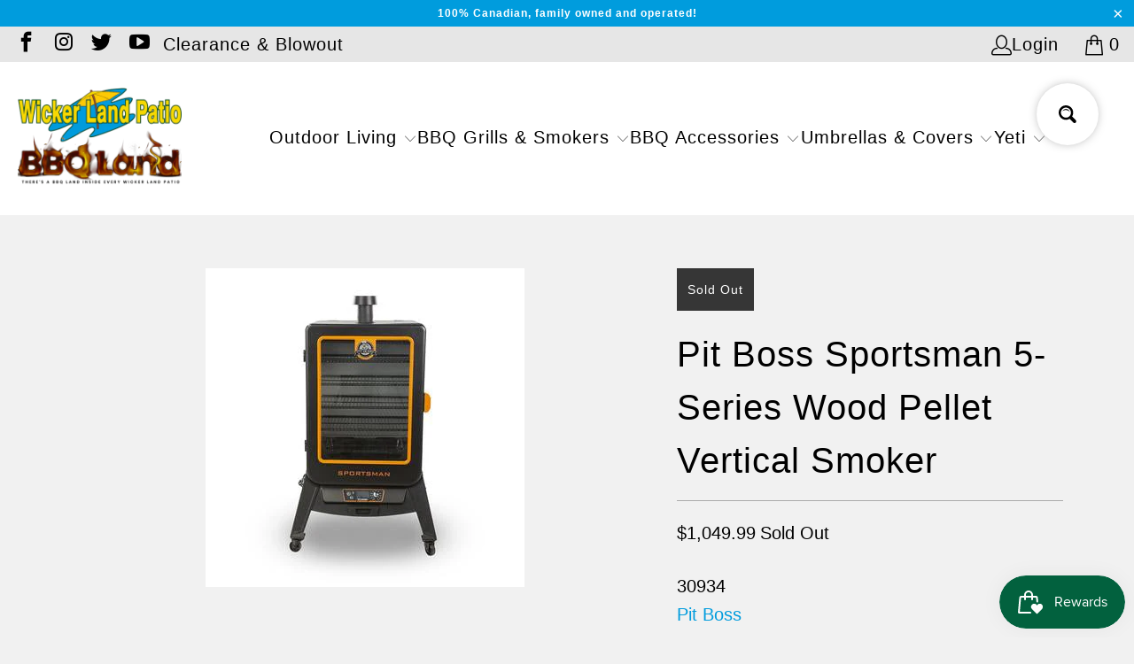

--- FILE ---
content_type: application/x-javascript; charset=utf-8
request_url: https://bundler.nice-team.net/app/shop/status/wicker-land-patio.myshopify.com.js?1769649767
body_size: -362
content:
var bundler_settings_updated='1744924889';